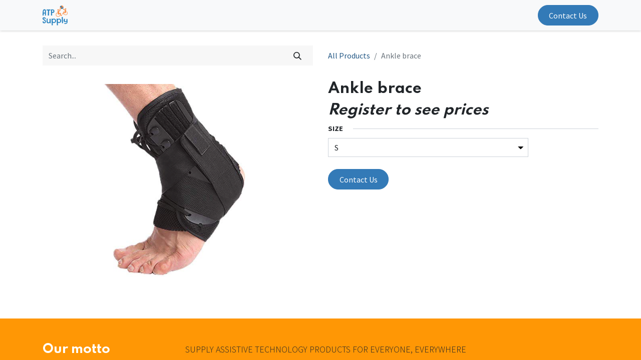

--- FILE ---
content_type: text/html; charset=utf-8
request_url: https://www.atpsupply.org/shop/ankle-brace-5881?product=product.template%285881%2C%29
body_size: 7246
content:

        

    
<!DOCTYPE html>
        
        
        
<html lang="en-GB" data-website-id="6" data-main-object="product.template(5881,)" data-add2cart-redirect="1">
    <head>
        <meta charset="utf-8"/>
        <meta http-equiv="X-UA-Compatible" content="IE=edge,chrome=1"/>
        <meta name="viewport" content="width=device-width, initial-scale=1"/>
        <meta name="generator" content="Odoo"/>
            
        <meta property="og:type" content="website"/>
        <meta property="og:title" content="Ankle brace"/>
        <meta property="og:site_name" content="ATP Supply"/>
        <meta property="og:url" content="https://www.atpsupply.org/shop/ankle-brace-5881"/>
        <meta property="og:image" content="https://www.atpsupply.org/web/image/product.template/5881/image_1024?unique=4fbd67b"/>
        <meta property="og:description"/>
            
        <meta name="twitter:card" content="summary_large_image"/>
        <meta name="twitter:title" content="Ankle brace"/>
        <meta name="twitter:image" content="https://www.atpsupply.org/web/image/product.template/5881/image_1024?unique=4fbd67b"/>
        <meta name="twitter:description"/>
        
        <link rel="canonical" href="https://www.atpsupply.org/shop/ankle-brace-5881"/>
        
        <link rel="preconnect" href="https://fonts.gstatic.com/" crossorigin=""/>
        <title> Ankle brace | ATP Supply </title>
        <link type="image/x-icon" rel="shortcut icon" href="/web/image/website/6/favicon?unique=ffb061f"/>
        <link rel="preload" href="/web/static/src/libs/fontawesome/fonts/fontawesome-webfont.woff2?v=4.7.0" as="font" crossorigin=""/>
        <link type="text/css" rel="stylesheet" href="/web/assets/155877-8d9843c/6/web.assets_frontend.min.css" data-asset-bundle="web.assets_frontend" data-asset-version="8d9843c"/>
        <script id="web.layout.odooscript" type="text/javascript">
            var odoo = {
                csrf_token: "3aa60854b6d11804b15fd9da3b0d805748d2f8d2o1800627786",
                debug: "",
            };
        </script>
        <script type="text/javascript">
            odoo.__session_info__ = {"is_admin": false, "is_system": false, "is_website_user": true, "user_id": false, "is_frontend": true, "profile_session": null, "profile_collectors": null, "profile_params": null, "show_effect": true, "bundle_params": {"lang": "en_US", "website_id": 6}, "translationURL": "/website/translations", "cache_hashes": {"translations": "68f85bc43e9a9af0f772598c0e7fdf4080aabc2d"}, "geoip_country_code": "US", "geoip_phone_code": 1, "lang_url_code": "en_GB"};
            if (!/(^|;\s)tz=/.test(document.cookie)) {
                const userTZ = Intl.DateTimeFormat().resolvedOptions().timeZone;
                document.cookie = `tz=${userTZ}; path=/`;
            }
        </script>
        <script defer="defer" type="text/javascript" src="/web/assets/152376-265d88f/6/web.assets_frontend_minimal.min.js" data-asset-bundle="web.assets_frontend_minimal" data-asset-version="265d88f"></script>
        <script defer="defer" type="text/javascript" data-src="/web/assets/153279-748cfb7/6/web.assets_frontend_lazy.min.js" data-asset-bundle="web.assets_frontend_lazy" data-asset-version="748cfb7"></script>
        
        
    </head>
    <body>
        <div id="wrapwrap" class="   ">
                <header id="top" data-anchor="true" data-name="Header" class="  o_header_fixed">
                    
    <nav data-name="Navbar" class="navbar navbar-expand-lg navbar-light o_colored_level o_cc shadow-sm">
        
            <div id="top_menu_container" class="container justify-content-start justify-content-lg-between">
                
    <a href="/" class="navbar-brand logo me-4">
            
            <span role="img" aria-label="Logo of ATP Supply" title="ATP Supply"><img src="/web/image/website/6/logo/ATP%20Supply?unique=ffb061f" class="img img-fluid" width="95" height="40" alt="ATP Supply" loading="lazy"/></span>
        </a>
    
                
                <div id="top_menu_collapse" class="collapse navbar-collapse order-last order-lg-0">
    <ul id="top_menu" role="menu" class="nav navbar-nav o_menu_loading flex-grow-1">
        
                        
    <li role="presentation" class="nav-item">
        <a role="menuitem" href="/home" class="nav-link ">
            <span>Home</span>
        </a>
    </li>
    <li role="presentation" class="nav-item">
        <a role="menuitem" href="/shop" class="nav-link ">
            <span>Shop</span>
        </a>
    </li>
    <li role="presentation" class="nav-item">
        <a role="menuitem" href="/solutions" class="nav-link ">
            <span>Technological Solutions</span>
        </a>
    </li>
    <li role="presentation" class="nav-item">
        <a role="menuitem" href="/contactus" class="nav-link ">
            <span>Contact us</span>
        </a>
    </li>
        
            <li class="nav-item mx-lg-3 divider d-none"></li> 
            <li class="o_wsale_my_cart align-self-md-start  nav-item mx-lg-3">
                <a href="/shop/cart" class="nav-link">
                    <i class="fa fa-shopping-cart"></i>
                    <sup class="my_cart_quantity badge text-bg-primary" data-order-id="">0</sup>
                </a>
            </li>
        
                        
            <li class="nav-item ms-lg-auto o_no_autohide_item">
                <a href="/web/login" class="nav-link fw-bold">Sign in</a>
            </li>
                        
        
        
                    
    </ul>

                    
                </div>
                
        <div class="oe_structure oe_structure_solo ms-lg-4">
            <section class="s_text_block" data-snippet="s_text_block" data-name="Text">
                <div class="container">
                    <a href="/contactus" class="btn btn-primary btn_cta">Contact Us</a>
                </div>
            </section>
        </div>
                
    <button type="button" data-bs-toggle="collapse" data-bs-target="#top_menu_collapse" class="navbar-toggler ms-auto">
        <span class="navbar-toggler-icon o_not_editable"></span>
    </button>
            </div>
        
    </nav>
    
        </header>
                <main>
                    
            <div itemscope="itemscope" itemtype="http://schema.org/Product" id="wrap" class="js_sale o_wsale_product_page">
                <div class="oe_structure oe_empty oe_structure_not_nearest" id="oe_structure_website_sale_product_1" data-editor-message="DROP BUILDING BLOCKS HERE TO MAKE THEM AVAILABLE ACROSS ALL PRODUCTS"></div>
                <section id="product_detail" class="container py-4 oe_website_sale " data-view-track="0" data-product-tracking-info="{&#34;item_id&#34;: &#34;20O40S&#34;, &#34;item_name&#34;: &#34;[20 O 40.S] Ankle brace (S)&#34;, &#34;item_category&#34;: &#34;MEDICAL DEVICES&#34;, &#34;currency&#34;: &#34;CHF&#34;, &#34;price&#34;: 0.0}">
                    <div class="row align-items-center">
                        <div class="col-lg-6 d-flex align-items-center">
                            <div class="d-flex justify-content-between w-100">
    <form method="get" class="o_searchbar_form o_wait_lazy_js s_searchbar_input o_wsale_products_searchbar_form me-auto flex-grow-1 mb-2 mb-lg-0" action="/shop" data-snippet="s_searchbar_input">
            <div role="search" class="input-group me-sm-2">
        <input type="search" name="search" class="search-query form-control oe_search_box border-0 text-bg-light" placeholder="Search..." data-search-type="products" data-limit="5" data-display-image="true" data-display-description="true" data-display-extra-link="true" data-display-detail="true" data-order-by="name asc"/>
        <button type="submit" aria-label="Search" title="Search" class="btn oe_search_button btn btn-light">
            <i class="oi oi-search"></i>
        </button>
    </div>

            <input name="order" type="hidden" class="o_search_order_by" value="name asc"/>
            
        
        </form>
        <div class="o_pricelist_dropdown dropdown d-none">

            <a role="button" href="#" data-bs-toggle="dropdown" class="dropdown-toggle btn btn-light">
                Prix à zéro
            </a>
            <div class="dropdown-menu" role="menu">
            </div>
        </div>
                            </div>
                        </div>
                        <div class="col-lg-6 d-flex align-items-center">
                            <ol class="breadcrumb p-0 mb-2 m-lg-0">
                                <li class="breadcrumb-item o_not_editable">
                                    <a href="/shop">All Products</a>
                                </li>
                                
                                <li class="breadcrumb-item active">
                                    <span>Ankle brace</span>
                                </li>
                            </ol>
                        </div>
                    </div>
                    <div class="row" id="product_detail_main" data-name="Product Page" data-image_width="50_pc" data-image_layout="carousel">
                        <div class="col-lg-6 mt-lg-4 o_wsale_product_images position-relative">
        <div id="o-carousel-product" class="carousel slide position-sticky mb-3 overflow-hidden" data-bs-ride="carousel" data-bs-interval="0" data-name="Product Carousel">
            <div class="o_carousel_product_outer carousel-outer position-relative flex-grow-1">
                <div class="carousel-inner h-100">
                        <div class="carousel-item h-100 active">
        <div class="d-flex align-items-center justify-content-center h-100 oe_unmovable"><img src="/web/image/product.product/6980/image_1024/%5B20%20O%2040.S%5D%20Ankle%20brace%20%28S%29?unique=4fbd67b" class="img img-fluid oe_unmovable product_detail_img mh-100" alt="Ankle brace" loading="lazy"/></div>
                        </div>
                </div>
            </div>
        <div class="o_carousel_product_indicators pt-2 overflow-hidden">
        </div>
        </div>
                        </div>
                        <div id="product_details" class="col-lg-6 mt-md-4">
                            <h1 itemprop="name">Ankle brace</h1>
                            <span itemprop="url" style="display:none;">https://www.atpsupply.org/shop/ankle-brace-5881</span>
                            <span itemprop="image" style="display:none;">https://www.atpsupply.org/web/image/product.template/5881/image_1920?unique=4fbd67b</span>
                            
                            <form action="/shop/cart/update" method="POST">
                                <input type="hidden" name="csrf_token" value="3aa60854b6d11804b15fd9da3b0d805748d2f8d2o1800627786"/>
                                <div class="js_product js_main_product mb-3">
                                    <div>
        <div itemprop="offers" itemscope="itemscope" itemtype="http://schema.org/Offer" class="product_price mt-2 mb-3 d-none">
            <h3 class="css_editable_mode_hidden">
                <span class="oe_price" style="white-space: nowrap;" data-oe-type="monetary" data-oe-expression="combination_info[&#39;price&#39;]">$ <span class="oe_currency_value">0.00</span></span>
                <span itemprop="price" style="display:none;">0.0</span>
                <span itemprop="priceCurrency" style="display:none;">USD</span>
                <span style="text-decoration: line-through; white-space: nowrap;" itemprop="listPrice" class="text-danger oe_default_price ms-1 h5 d-none" data-oe-type="monetary" data-oe-expression="combination_info[&#39;list_price&#39;]">$ <span class="oe_currency_value">0.00</span></span>
            </h3>
            <h3 class="css_non_editable_mode_hidden decimal_precision" data-precision="2">
                <span><span class="oe_currency_value">16.00</span> CHF</span>
            </h3>
        </div>
        <div id="product_unavailable" class="d-flex">
            <h3 class="fst-italic">Register to see prices</h3>
        </div>
                                    </div>
                                    
                                        <input type="hidden" class="product_id" name="product_id" value="6980"/>
                                        <input type="hidden" class="product_template_id" name="product_template_id" value="5881"/>
                                        <input type="hidden" class="product_category_id" name="product_category_id" value="197"/>
        <ul class="list-unstyled js_add_cart_variants mb-0 flex-column" data-attribute_exclusions="{&#34;exclusions&#34;: {&#34;619&#34;: [], &#34;620&#34;: [], &#34;621&#34;: [], &#34;622&#34;: []}, &#34;archived_combinations&#34;: [], &#34;parent_exclusions&#34;: {}, &#34;parent_combination&#34;: [], &#34;parent_product_name&#34;: null, &#34;mapped_attribute_names&#34;: {&#34;619&#34;: &#34;Size: S&#34;, &#34;620&#34;: &#34;Size: M&#34;, &#34;621&#34;: &#34;Size: L&#34;, &#34;622&#34;: &#34;Size: XL&#34;}}">
                
                <li data-attribute_id="2" data-attribute_name="Size" data-attribute_display_type="select" class="variant_attribute ">

                    
                    <strong class="attribute_name">Size</strong>

                        <select data-attribute_id="2" class="form-select css_attribute_select o_wsale_product_attribute js_variant_change always " name="ptal-169">
                                <option value="619" data-value_id="619" data-value_name="S" data-attribute_name="Size" selected="True">
                                    <span>S</span>
                                </option>
                                <option value="620" data-value_id="620" data-value_name="M" data-attribute_name="Size">
                                    <span>M</span>
                                </option>
                                <option value="621" data-value_id="621" data-value_name="L" data-attribute_name="Size">
                                    <span>L</span>
                                </option>
                                <option value="622" data-value_id="622" data-value_name="XL" data-attribute_name="Size">
                                    <span>XL</span>
                                </option>
                        </select>



                </li>
        </ul>
                                    
                                    <p class="css_not_available_msg alert alert-warning">This combination does not exist.</p>
                                    <div id="o_wsale_cta_wrapper" class="d-flex flex-wrap align-items-center">

                                        <div id="add_to_cart_wrap" class="d-none align-items-center mb-2 me-auto">
                                            <a data-animation-selector=".o_wsale_product_images" role="button" id="add_to_cart" href="#" class="btn btn-primary js_check_product a-submit flex-grow-1 btn-lg">
                                                <i class="fa fa-shopping-cart me-2"></i>
                                                <span style="font-weight: bold">ADD TO CART</span>
                                            </a>
                                        </div>
                                        <div id="product_option_block" class="d-flex flex-wrap w-100"></div>
                                    </div>
                                    <div id="contact_us_wrapper" class="d-flex oe_structure oe_structure_solo ">
                                        <section class="s_text_block" data-snippet="s_text_block" data-name="Text">
                                            <div class="container">
                                                <a class="btn btn-primary btn_cta" href="/contactus">Contact Us
                                                </a>
                                            </div>
                                        </section>
                                    </div>
                                </div>
                            </form>
                            <div id="product_attributes_simple">
                                <table class="table table-sm text-muted d-none">
                                </table>
                            </div>
                            <div id="o_product_terms_and_share" class="d-flex justify-content-between flex-column flex-md-row align-items-md-end mb-3">
                            </div>
                        </div>
                    </div>
                </section>
                
            <div class="oe_structure oe_structure_solo oe_unremovable oe_unmovable" id="oe_structure_website_sale_recommended_products">
                <section data-snippet="s_dynamic_snippet_products" class="oe_unmovable oe_unremovable s_dynamic_snippet_products o_wsale_alternative_products s_dynamic pt32 pb32 o_colored_level s_product_product_borderless_1 o_dynamic_empty" data-name="Alternative Products" style="background-image: none;" data-template-key="website_sale.dynamic_filter_template_product_product_borderless_1" data-product-category-id="all" data-number-of-elements="4" data-number-of-elements-small-devices="1" data-number-of-records="16" data-carousel-interval="5000" data-bs-original-title="" title="" data-filter-id="8">
                    <div class="o_not_editable o_container_small">
                        <div class="css_non_editable_mode_hidden">
                            <div class="missing_option_warning alert alert-info rounded-0 fade show d-none d-print-none o_default_snippet_text">
                                Your Dynamic Snippet will be displayed here...
                                This message is displayed because youy did not provide both a filter and a template to use.
                            </div>
                        </div>
                        <div class="dynamic_snippet_template"></div>
                    </div>
                </section>
            </div><div class="oe_structure oe_empty oe_structure_not_nearest mt16" id="oe_structure_website_sale_product_2" data-editor-message="DROP BUILDING BLOCKS HERE TO MAKE THEM AVAILABLE ACROSS ALL PRODUCTS"></div>
            </div>
        
                </main>
                <footer id="bottom" data-anchor="true" data-name="Footer" class="o_footer o_colored_level o_cc ">
                    <div id="footer" class="oe_structure oe_structure_solo">
            <section class="s_text_block pt48" data-snippet="s_text_block" data-name="Text" style="background-image: none;">
                <div class="container">
                    <div class="row">
                        <div class="col-lg-3 pb24 o_colored_level">
                            <h4><b>Our motto</b><br/></h4>
                        </div>
                        <div class="col-lg-9 pb24 o_colored_level">
                            <p class="lead">SUPPLY ASSISTIVE TECHNOLOGY PRODUCTS FOR EVERYONE, EVERYWHERE<br/></p>
                        </div>
                    </div>
                </div>
            </section>
            <section class="s_text_block" data-snippet="s_text_block" data-name="Text" style="background-image: none;">
                <div class="container">
                    <div class="row align-items-center">
                        <div class="col-lg-3 pb24">
                            <ul class="ps-3 mb-0">
                                <li><a href="/">Home</a></li>
                                <li><a href="/contactus">Contact us</a></li>
                                <li>
                                    <a href="/privacy">Privacy Policy</a>
                                </li>
                            </ul>
                        </div>
                        <div class="col-lg-6 pb24 o_colored_level">
                            <ul class="list-unstyled mb-0">
                                <li><i class="fa fa-phone fa-fw me-2" contenteditable="false"></i><span class="o_force_ltr"><a href="tel:+1 (650) 555-0111" data-bs-original-title="" title="">+41 (0)&nbsp;79 705 99 38</a></span></li>
                                <li><i class="fa fa-envelope fa-fw me-2" contenteditable="false"></i><a href="mailto:info@atpsupply.org" data-bs-original-title="" title="">info@atpsupply.org</a></li>
                            </ul>
                        </div>
                        
                    </div>
                </div>
            </section>
        </div>
    <div class="o_footer_copyright o_colored_level o_cc" data-name="Copyright">
                        <div class="container py-3">
                            <div class="row">
                                <div class="col-sm text-center text-sm-start text-muted">
                                    <span class="o_footer_copyright_name me-2">Copyright ©&nbsp;ATP Supply Sàrl</span>
        
            <div class="js_language_selector  dropup d-print-none">
                <button type="button" data-bs-toggle="dropdown" aria-haspopup="true" aria-expanded="true" class="btn btn-sm btn-outline-secondary border-0 dropdown-toggle ">
    <img class="o_lang_flag" src="/base/static/img/country_flags/gb.png?height=25" loading="lazy"/>
                    <span class="align-middle">English (UK)</span>
                </button>
                <div role="menu" class="dropdown-menu ">
                        <a href="/shop/ankle-brace-5881?product=product.template%285881%2C%29" class="dropdown-item js_change_lang active" data-url_code="en_GB">
    <img class="o_lang_flag" src="/base/static/img/country_flags/gb.png?height=25" loading="lazy"/>
                            <span>English (UK)</span>
                        </a>
                        <a href="/fr_CH/shop/ankle-brace-5881?product=product.template%285881%2C%29" class="dropdown-item js_change_lang " data-url_code="fr_CH">
    <img class="o_lang_flag" src="/base/static/img/country_flags/ch.png?height=25" loading="lazy"/>
                            <span> Français (CH)</span>
                        </a>
                        <a href="/de_DE/shop/ankle-brace-5881?product=product.template%285881%2C%29" class="dropdown-item js_change_lang " data-url_code="de_DE">
    <img class="o_lang_flag" src="/base/static/img/country_flags/de.png?height=25" loading="lazy"/>
                            <span> Deutsch</span>
                        </a>
                        <a href="/es_ES/shop/ankle-brace-5881?product=product.template%285881%2C%29" class="dropdown-item js_change_lang " data-url_code="es_ES">
    <img class="o_lang_flag" src="/base/static/img/country_flags/es.png?height=25" loading="lazy"/>
                            <span> Español</span>
                        </a>
                </div>
            </div>
        
    </div>
                                <div class="col-sm text-center text-sm-end o_not_editable">
        <div class="o_brand_promotion">
        Powered by 
            <a target="_blank" class="badge text-bg-light" href="http://www.odoo.com?utm_source=db&amp;utm_medium=website">
                <img alt="Odoo" src="/web/static/img/odoo_logo_tiny.png" width="62" height="20" style="width: auto; height: 1em; vertical-align: baseline;" loading="lazy"/>
            </a>
        - 
                    The #1 <a target="_blank" href="http://www.odoo.com/app/ecommerce?utm_source=db&amp;utm_medium=website">Open Source eCommerce</a>
                
        </div>
                                </div>
                            </div>
                        </div>
                    </div>
                </footer>
        <div id="website_cookies_bar" class="s_popup o_snippet_invisible o_no_save" data-name="Cookies Bar" data-vcss="001" data-invisible="1">
            <div class="modal s_popup_bottom s_popup_no_backdrop o_cookies_discrete" data-show-after="500" data-display="afterDelay" data-consents-duration="999" data-bs-focus="false" data-bs-backdrop="false" data-bs-keyboard="false" tabindex="-1" role="dialog">
                <div class="modal-dialog d-flex s_popup_size_full">
                    <div class="modal-content oe_structure">
                        
                        <section class="o_colored_level o_cc o_cc1">
                            <div class="container">
                                <div class="row">
                                    <div class="col-lg-8 pt16">
                                        <p>
                                            <span class="pe-1">We use cookies to provide you a better user experience on this website.</span>
                                            <a href="/cookie-policy" class="o_cookies_bar_text_policy btn btn-link btn-sm px-0">Cookie Policy</a>
                                        </p>
                                    </div>
                                    <div class="col-lg-4 text-end pt16 pb16">
                                        <a href="#" id="cookies-consent-essential" role="button" class="js_close_popup btn btn-outline-primary rounded-circle btn-sm px-2">Only essentials</a>
                                        <a href="#" id="cookies-consent-all" role="button" class="js_close_popup btn btn-outline-primary rounded-circle btn-sm">I agree</a>
                                    </div>
                                </div>
                            </div>
                        </section>
                    </div>
                </div>
            </div>
        </div>
            </div>
        
        </body>
</html>
    